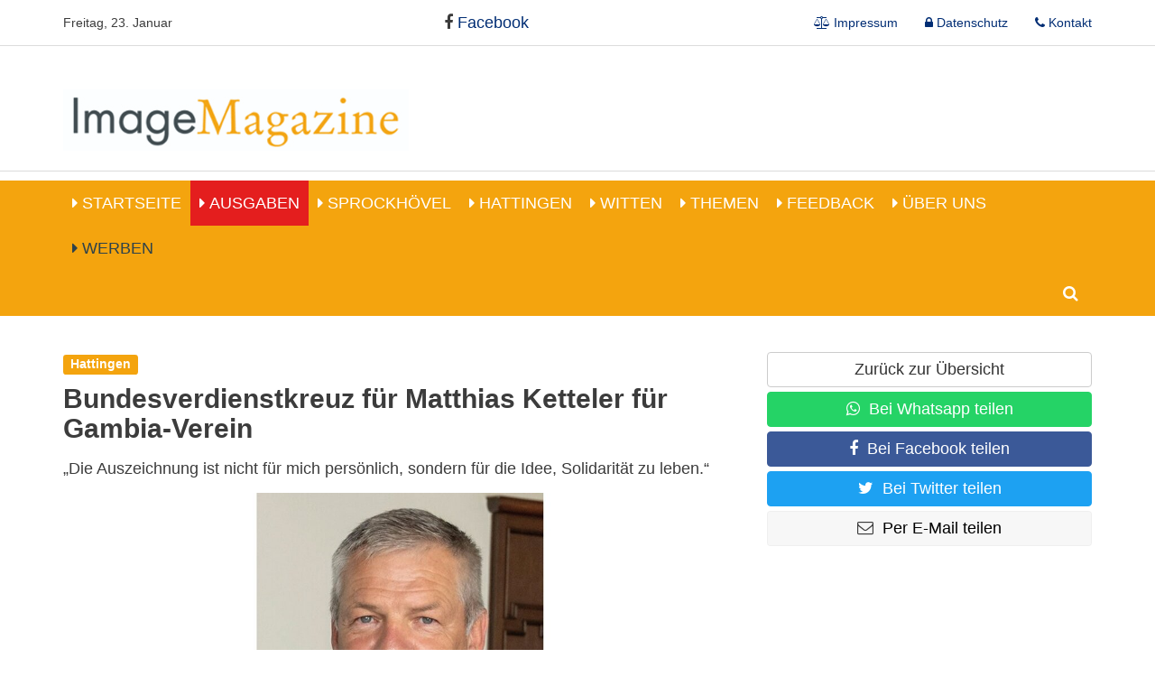

--- FILE ---
content_type: text/html; charset=utf-8
request_url: https://image-witten.de/n/bundesverdienstkreuz-fuer-matthias-hellip:5349
body_size: 4928
content:
<!DOCTYPE html>
<html xmlns="http://www.w3.org/1999/xhtml" xml:lang="de" lang="de">
<head>
    <meta http-equiv="content-type" content="text/html; charset=utf-8" />
    <title> Bundesverdienstkreuz für Matthias Ketteler für Gambia-Verein       - Image Magazin für Witten, Sprockhövel und Hattingen</title>

    <meta name="viewport" content="width=device-width, initial-scale=1.0">
    <meta name="keywords" content="" />
    <meta name="description" content="„Die Auszeichnung ist nicht für mich persönlich, sondern für die Idee, Solidarität zu leben.“" />
            <meta name="robots" content="index, follow" />
    
    <!-- Social Media -->
    <meta property="og:image" content="https://image-witten.de/img/5348-1200-630-1-4-3-0-x-x-0-0-0-0-7fca/keyvisual-5348.jpg">
    <meta property="og:title" content=" Bundesverdienstkreuz für Matthias Ketteler für Gambia-Verein       - Image Magazin für Witten, Sprockhövel und Hattingen">
            <meta property="og:description" content="„Die Auszeichnung ist nicht für mich persönlich, sondern für die Idee, Solidarität zu leben.“">
        <meta property="og:url" content="https://image-witten.de/n/bundesverdienstkreuz-fuer-matthias-hellip:5349">
    <meta name="twitter:card" content="summary_large_image">

    <link rel="shortcut icon" href="/themes/3/img/favicon.ico" type="image/x-icon" />
    <link rel="stylesheet" href="/themes/3/lightbox/css/lightbox.css" /><link rel="stylesheet" href="/themes/3/css/app.css" />
	
    <!-- Matomo -->
<script type="text/javascript">
  var _paq = window._paq = window._paq || [];
  /* tracker methods like "setCustomDimension" should be called before "trackPageView" */
  _paq.push(['trackPageView']);
  _paq.push(['enableLinkTracking']);
  (function() {
    var u="//tracking.einssechs.de/";
    _paq.push(['setTrackerUrl', u+'matomo.php']);
    _paq.push(['setSiteId', '2']);
    var d=document, g=d.createElement('script'), s=d.getElementsByTagName('script')[0];
    g.type='text/javascript'; g.async=true; g.src=u+'matomo.js'; s.parentNode.insertBefore(g,s);
  })();
</script>
<!-- End Matomo Code -->

    <script>
        Tenor = {
            getTrackingCode: function() {
                var xhttp = new XMLHttpRequest();
                xhttp.onreadystatechange = function() {
                    if (this.readyState == 4 && this.status == 200) {
                        var response = JSON.parse(this.response);
                        if (response.code) {
                            var range = document.createRange();
                            range.selectNode(document.getElementsByTagName("BODY")[0]);
                            var documentFragment = range.createContextualFragment(response.code);
                            document.body.appendChild(documentFragment);
                        }
                    }
                };
                xhttp.open("GET", "/?m=PageContents&v=getTrackingCode", true);
                xhttp.send();
            },
            getCookie: function(name) {
                var value = "; " + document.cookie;
                var parts = value.split("; " + name + "=");
                if (parts.length === 2) return parts.pop().split(";").shift();
            }
        }
    </script>

    <style rel="stylesheet">.form-container-custom { display:none; }</style>
</head>
<body><header id="top">
	
        <div class="container">
            <div class="service-nav">
                <div class="today">Freitag, 23. Januar</div>
                <a href="https://www.facebook.com/Image-Magazine-112370554429012"><i class="fa fa-facebook"></i> Facebook</a>
                
                <ul class="nav navbar-nav navbar-right">
							
						
											
					
				<li class="first">
			
			<a href='/servicenavigation/impressum'>
									Impressum
				
											</a>
			
		</li>
							
						
											
					
				<li>
			
			<a href='/servicenavigation/datenschutz'>
									Datenschutz
				
											</a>
			
		</li>
							
						
											
					
				<li class="last">
			
			<a href='/werben#e619' data-anchor="619">
									Kontakt
				
											</a>
			
		</li>
	
</ul>
            </div>
	</div>
	<div class="logo-ad">
		<div class="container">
							<a class="navbar-brand" href="/"><img src="/themes/3/img/logo.jpg" alt="Logo" width="290" /></a>
                        
		</div>
	</div>
	<div class="navigation">
		<div class="container">
			<nav class="navbar navbar-default">
				<div class="navbar-header">
					<button type="button" class="navbar-toggle collapsed" data-toggle="collapse" data-target="#main-nav" aria-expanded="false">
						<span class="sr-only">Navigation ein-/ausblenden</span>
						<span class="icon-bar"></span>
						<span class="icon-bar"></span>
						<span class="icon-bar"></span>
					</button>
				</div>

				<div class="collapse navbar-collapse" id="main-nav">
					<ul class="nav navbar-nav navbar-left">
							
						
											
					
				<li class="first home">
			
			<a href='/'>
									Startseite
				
											</a>
			
		</li>
							
						
											
					
				<li>
			
			<a href='/ausgaben'>
									Ausgaben
				
											</a>
			
		</li>
							
						
											
					
				<li>
			
			<a href='/sprockhoevel'>
									Sprockhövel
				
											</a>
			
		</li>
							
						
											
					
				<li>
			
			<a href='/hattingen'>
									Hattingen
				
											</a>
			
		</li>
							
						
											
					
				<li>
			
			<a href='/witten'>
									Witten
				
											</a>
			
		</li>
							
						
											
					
				<li class="dropdown">
			
			<a href='/themen' class="dropdown-toggle" data-toggle="dropdown" role="button" aria-haspopup="true" aria-expanded="false">
									Themen
				
											</a>
			<ul class="dropdown-menu">
							
						
											
					
				<li class="first">
			
			<a href='/themen/auto'>
									Auto &amp; Mobilität
				
											</a>
			
		</li>
							
						
											
					
				<li>
			
			<a href='/themen/garten'>
									Garten &amp; Natur
				
											</a>
			
		</li>
							
						
											
					
				<li>
			
			<a href='/themen/pflege'>
									Gesundheit
				
											</a>
			
		</li>
							
						
											
					
				<li>
			
			<a href='/themen/rund-ums-haus'>
									Rund ums Haus
				
											</a>
			
		</li>
							
						
											
					
				<li>
			
			<a href='/themen/sport'>
									Sport
				
											</a>
			
		</li>
							
						
											
					
				<li class="last">
			
			<a href='/themen/diesunddas'>
									Verschiedenes
				
											</a>
			
		</li>
	
</ul>
		</li>
							
						
											
					
				<li>
			
			<a href='/feedback'>
									Feedback
				
											</a>
			
		</li>
							
						
											
					
				<li>
			
			<a href='/ueber-uns'>
									Über Uns
				
											</a>
			
		</li>
							
						
											
					
				<li class="last">
			
			<a href='/werben'>
									Werben
				
											</a>
			
		</li>
	
</ul>
                                        <span class="search"><i class="fa fa-search"></i></span>
                                </div>
			</nav>
		</div>
	</div>
</header>
<div class="search-bar">
    <div class="container">
        <div class="row">
            <div class="col-md-12">
                <form action="/suche" class="e Search" method="get" role="search"><div class="input-group">
    <input name="query" type="text" class="form-control" placeholder="Suchtext eingeben" aria-label="Suchtext eingeben">
    <span class="input-group-btn">
        <button type="submit" name="submitSearch" class="btn btn-default">
                            Suchen
                    </button>
    </span>
</div>

<input type="hidden" value="search" name="sent" /></form>

            </div>
        </div>
    </div>
</div>



	

						<div class="wrapper e News    news-detail">
				<div class="container">
					<div id="e5349" class="e News    news-detail"><div class="row">
            <div class="col-md-8">
                <div class="category">
                    <div class="cat-detail cat-18">
                        Hattingen
                    </div>
                </div>
                <h1 >Bundesverdienstkreuz für Matthias Ketteler für Gambia-Verein     </h1>
                
                <p>„Die Auszeichnung ist nicht für mich persönlich, sondern für die Idee, Solidarität zu leben.“</p>
                
                                    <div class="img  org img-left">
        <img class="img-responsive" src="/img/5348-1200-927-x-4-3-0-x-x-0-0-0-1-b44f/HAT-Matthias-Ketteler-BVKreuz-Sept2022.jpg" width="1200" height="927" alt="HAT-Matthias-Ketteler-BVKreuz-Sept2022.jpg" />
    	<div class="signature"><p>Matthias Ketteler erhielt das Bundesverdienstkreuz. Foto: Stadt Bochum</p></div></div>
                
                <p>Matthias Ketteler, Gründer und Chef der Projekthilfe Gambia e.V., ist vom Bundespräsidenten für sein Engagement in Gambia mit dem Verdienstkreuz am Bande des Verdienstordens der Bundesrepublik Deutschland („Bundesverdienstkreuz“) ausgezeichnet worden. Matthias Ketteler nahm die hohe Auszeichnung im engsten Familienkreis entgegen.<br />„Die Auszeichnung ist nicht für mich persönlich, sondern für die Idee, Solidarität zu leben und Verantwortung für die Schwächeren zu übernehmen“, sagte Matthias Ketteler. „Es ist eine Auszeichnung für unsere Arbeit in Jahaly mit mehr als einer Million Patienten und tausenden Kindern in unserem Kindergarten, denen wir frühkindliche Bildung ermöglichen.“ Matthias Ketteler widmet diese Auszeichnung allen Mitabeitern in Gambia sowie allen Mitgliedern, Spendern und Förderern der Projekthilfe in Deutschland: „Ich nehme die Auszeichnung gerne entgegen – stellvertretend für uns alle.“<br />Matthias Ketteler, Jahrgang 1961, machte nach dem Abitur eine Ausbildung zum Gesundheits- und Krankenpfleger (1987). Er ist Gründungsmitglied der Projekthilfe Gambia und seitdem Vorstandsmitglied mit einem Jahr Unterbrechung. Er ist verheiratet und hat drei Kinder. Matthias Ketteler ist Inhaber der „Cognito Informationssysteme GmbH &amp; Co KG”. 2004/2005 verbrachte er gemeinsam mit seiner Familie ein ganzes Jahr in Gambia. Im Februar 2009 wurde Matthias Ketteler von der gambischen Regierung zum Sonderbotschafter für den Gesundheitsbereich ernannt - mit vollem diplomatischen Status. Im Vorstand der Projekthilfe Gambia kümmert sich Matthias Ketteler vorwiegend um die Koordination der Projekte und um den täglichen Austausch mit dem Projektbüro in Gambia.</p>

<p><strong>Auszeichnung für seine Arbeit</strong><br />Der als gemeinnützig anerkannte Verein Projekthilfe Gambia e.V. wurde 1985 als „Projekthilfe Dritte Welt e.V.“ gegründet und hat seinen Sitz in Hattingen. Seit 2015 heißt der Verein „Projekthilfe Gambia e.V.“. Er unterstützt, finanziert und betreibt seit 1991 über die lokale Partnerorganisation „Project Aid The Gambia“ das „Jahaly Health Centre“ (auch bekannt als „Buschklinik Hattingen“), eine Basisgesundheitsstation im Dorf Jahaly im ländlichen Gambia. Seit Eröffnung wurden über eine Million Patienten im Jahaly Health Centre behandelt. 2011/12 errichtete der Verein nach dem Vorbild des Jahaly Health Centre eine weitere Gesundheitsstation im Dorf Njaba Kunda - mit dem Ziel, eine medizinische Grundversorgung der Bevölkerung in Wohnortnähe zu gewährleisten. Außerdem betreibt der Verein in Jahaly einen Kindergarten mit Vorschule für bis zu 480 Kinder. Neben Klinik und Kindergarten unterstützt der Verein vier Frauenkooperativen und ihre Gärten und hat umweltfreundliche Herde gebaut. Vor Ort arbeitet einheimisches Personal, auf deutscher Seite sind alle aktiven Vereinsmitglieder ehrenamtlich tätig, sodass seit vielen Jahren nur ca. ein bis knapp vier Prozent Verwaltungs- und Werbekosten anfallen: Spendengelder fließen zuverlässig in die direkte Arbeit vor Ort. Der Verein hat 45 Mitglieder sowie 330 Förderer und Paten. Im April 2022 hat die Projekthilfe Gambia eine Spendenaktion für die Ukraine gestartet. Mit eingegangenen Spenden in Höhe von ca. 80.000 Euro hat die Projekthilfe mehrere Krankenhäuser in Lviv und anderen Städten der Ukraine unterstützt. Infos: www.buschklinik.de.&nbsp;<em>anja</em></p>
                
                
                
                
                
                                        
                                
                            </div>
            <div class="col-md-4 info-col" >
                <a class="btn btn-default btn-block" href="">Zurück zur Übersicht</a>
                <a  class="btn btn-whatsapp btn-block" target="_blank" href="whatsapp://send?text=Schau dir mal diesen Artikel an: image-witten.de/n/bundesverdienstkreuz-fuer-matthias-hellip:5349"><i class="fa fa-whatsapp"></i>Bei Whatsapp teilen</a>
                <a class="btn btn-facebook btn-block" target="_blank" href="https://www.facebook.com/sharer/sharer.php?u=image-witten.de/n/bundesverdienstkreuz-fuer-matthias-hellip:5349"><i class="fa fa-facebook-f"></i>Bei Facebook teilen</a>
                <a class="btn btn-twitter btn-block" target="_blank" href="https://twitter.com/intent/tweet?url=image-witten.de/n/bundesverdienstkreuz-fuer-matthias-hellip:5349"><i class="fa fa-twitter"></i>Bei Twitter teilen</a>
                <a class="btn btn-email btn-block" target="_blank" href="mailto:?subject=Schau dir mal diesen Link an&body=image-witten.de/n/bundesverdienstkreuz-fuer-matthias-hellip:5349"><i class="fa fa-envelope-o"></i>Per E-Mail teilen</a>
            
                <div class="side-ad">
                                    </div>
            </div>
        </div>
</div>

				</div>
			</div>
			



<footer>
	<div class="container">
		<div id="e91" class="e Group ">
	<div class="row r1 cols4">
								<div class="col c1 col-md-3">
									<div id="e92" class="e Article ">


<h4 >Navigation</h4>   
<ul>	<li><a href="/">Startseite</a></li>
	<li><a href="/ausgaben">Ausgaben</a></li>
	<li><a href="/werben">Werben</a></li>
	<li><a href="/servicenavigation/impressum">Impressum</a></li>
	<li><a href="/servicenavigation/datenschutz">Datenschutz</a></li>
	<li><a href="/werben#e619">Kontakt</a></li>
</ul>









</div>

							</div>
								<div class="col c2 col-md-3">
									<div id="e93" class="e Article ">


<h4 >Kontakt</h4>   
<p>Wasserbank 9<br />58456 Witten</p>

<p><span class="phone">02302 9838980</span></p>

<p><a href="mailto:info@image-witten.de"><span class="mail"><strong>info@image-witten.de</strong></span></a></p>









</div>

							</div>
								<div class="col c3 col-md-3">
									<div id="e94" class="e Article ">


<h4 >Social Media</h4>   
<p><a href="https://www.facebook.com/Image-Magazine-112370554429012"><span class="facebook">Facebook</span></a></p>









</div>

							</div>
								<div class="col c4 col-md-3">
									<div id="e95" class="e Article ">


<h4 >Gestaltung &amp; Umsetzung</h4>   
<p>Werbeagentur<br />tenolo&nbsp;<br /><a href="http://www.tenolo.de" target="_blank"><strong>www.tenolo.de</strong></a></p>









</div>

							</div>
			</div>
</div>

	</div>
</footer><script src="/themes/3/assets/jquery/jquery-3.1.1.min.js"></script><script src="/themes/3/assets/bootstrap/javascripts/bootstrap.min.js"></script><script src="/themes/3/assets/slick/slick.min.js"></script><script src="/themes/3/lightbox/js/lightbox.js"></script><script src="/themes/3/js/app.js"></script><script>
    document.addEventListener("DOMContentLoaded", function(e) {
        Tenor.getTrackingCode();
    });
</script>

</body>
</html>